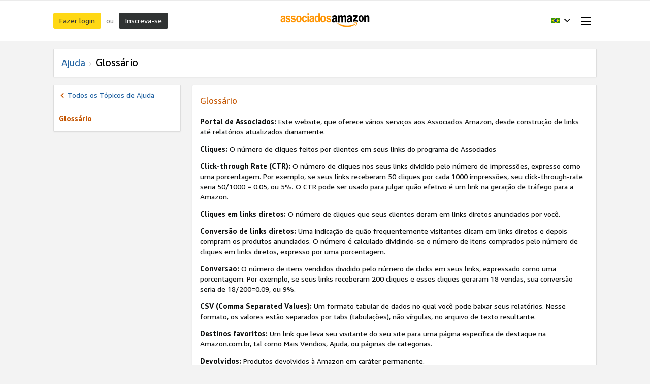

--- FILE ---
content_type: text/html;charset=UTF-8
request_url: https://associados.amazon.com.br/help/node/topic/5KVDATAT5RKBBBG
body_size: 15044
content:




















































































  
  
  
  
  

  
  
  
  
  

  
  
  
  
  

  
  
  
  
  

  
  
  
  
  

  
  
  
  
  
    
    
      
      
      
      
    
      
      
      
      
    
      
      
      
      
    
  






    

    

    

    

    

    

    

    

    

    

    

    

    

    

    

    

    

    

    

    


























    

    

    

    

    

    

    

    



<!doctype html><html class="a-no-js" data-19ax5a9jf="dingo">
    <head><script>var aPageStart = (new Date()).getTime();</script><meta charset="utf-8"/>
        <title>
                
            Portal de Associados da Amazon.com.br - Ajuda 
        </title>
        
        <meta charset="UTF-8"/><meta http-equiv="X-UA-Compatible" content="IE=edge"/><meta name="viewport" content="width=device-width, initial-scale=1.0"/><meta name="csrf-token" content="hEB6bGOJ5Sr5UteAcm4ZvwEKkfRTiAJDLDLBqmx1ijRCAAAAAGlt7x5hNmVmOTI3ZS02MmFhLTQ4NGUtODhkNy04OTFiODQzMWI5NDQ="/><link rel="icon" type="image/x-icon" href="https://m.media-amazon.com/images/G/01/creators/favicon.ico"/><meta name="auth-store-id" content=""/><meta name="auth-tracking-id" content=""/><meta name="mobile-request" content="false"/>
        
        <script>!function(){function n(n,t){var r=i(n);return t&&(r=r("instance",t)),r}var r=[],c=0,i=function(t){return function(){var n=c++;return r.push([t,[].slice.call(arguments,0),n,{time:Date.now()}]),i(n)}};n._s=r,this.csa=n}();
csa("Config", {
'Application': 'CreatorHub',
'Events.SushiEndpoint': "https://unagi.amazon.com/1/events/com.amazon.csm.csa.prod",
'ObfuscatedMarketplaceId': "A2Q3Y263D00KWC",
'CacheDetection.RequestID': "4S5R0CNKXP6921T6CQAP"
});
csa("Events")("setEntity", {
page: {requestId: "4S5R0CNKXP6921T6CQAP"},
session: {id: "142-1745595-8426402"}
});
var e = document.createElement("script"); e.src = "https://m.media-amazon.com/images/I/41mrkPcyPwL.js"; document.head.appendChild(e);</script>
        <script>(function(n,i,v,r,s,c,x,z){x=window.AwsRumClient={q:[],n:n,i:i,v:v,r:r,c:c};window[n]=function(c,p){x.q.push({c:c,p:p});};z=document.createElement('script');z.async=true;z.src=s;document.head.insertBefore(z,document.head.getElementsByTagName('script')[0]);})(
'cwr',
"07d046e2-3d39-412e-b5fd-06720c92637f",
'1.0.0',
"us-east-1",
'https://client.rum.us-east-1.amazonaws.com/1.18.0/cwr.js',
{
sessionSampleRate: 1,
guestRoleArn: "arn:aws:iam::059580467097:role/AppMonitorRum-05958046709-AppMonitorRum05958046709-1O6V75058TY59",
identityPoolId: "us-east-1:ae87ef7a-abe3-4066-96de-61dff33af1a4",
endpoint: "https://dataplane.rum.us-east-1.amazonaws.com",
telemetries: [
[
'errors',
{
stackTraceLength: 500,
ignore: errorEvent => {
const errorPatterns = [
/window.ue.t0/,
/Cognito identity: TypeError/,
/A network error occurred./
];
const doIgnore = errorPatterns.some(
(errorPattern) =>
errorPattern.test(errorEvent.error?.stack) ||
errorPattern.test(errorEvent.filename) ||
errorPattern.test(errorEvent.message)
);
return errorEvent && errorEvent.message && doIgnore;
},
},
],
"performance",
"http"],
allowCookies: true,
sessionAttributes: {
serverSessionId: "142-1745595-8426402",
serverRequestId: "4S5R0CNKXP6921T6CQAP"
}
}
);</script>
        <link rel="stylesheet" href="https://m.media-amazon.com/images/I/213sKsGm6jL._RC|51gj1xZyoqL.css_.css?AUIClients/AmazonUI" />
<link rel="stylesheet" href="https://m.media-amazon.com/images/I/11T9EXq1JNL._RC|01cxwTawfML.css,41mvUzsVUUL.css,314EM8NicaL.css,21JMC7OC91L.css,01xH+fhFIJL.css,01EJgRrSvHL.css,413Vvv3GONL.css,1170nDgl0uL.css,01Rw4F+QU6L.css,016PR8+GNpL.css,11NeGmEx+fL.css,01LmAy9LJTL.css,01IdKcBuAdL.css,01iHqjS7YfL.css,01eVBHHaY+L.css,21XTBCXp9XL.css,11pDJV08stL.css,51deSG78a3L.css,01HWrzt-WgL.css,01XPHJk60-L.css,11aX6hlPzjL.css,01GAxF7K5tL.css,01ZM-s8Z3xL.css,21gEzBqpmtL.css,11CFYS0t4PL.css,21TxBPhrLyL.css,21Dt9D2TuML.css,31pv-avb0XL.css,111h7n9dRnL.css,31UjVzu+qrL.css,01BobvJ+BYL.css,11PDZ29p-PL.css,11kbPm9N5xL.css,215WpAjwzoL.css,11sUwulETuL.css,114aTS6SjML.css,01xFKTPySiL.css,21veZgndJZL.css,21OD8FuBraL.css,11XozyxiH7L.css,21OIIrnkCdL.css,11bW5bxACjL.css,119Cktja74L.css,11PMguLK6gL.css,01890+Vwk8L.css,11sjvwOAToL.css,01qiwJ7qDfL.css,21AS3Iv3HQL.css,016mfgi+D2L.css,01VinDhK+DL.css,31XjpIsCWeL.css,21msrr4h2yL.css,013-xYw+SRL.css_.css?AUIClients/AmazonUI#not-trident.1305099-T1.1288153-T2.1288171-T2.1343405-T1.1330429-T1" />
<link rel="stylesheet" href="https://m.media-amazon.com/images/I/51KWfkEOc-L.css?AUIClients/AssociateRailsWebsiteAssets-base" />
<link rel="stylesheet" href="https://m.media-amazon.com/images/I/31f0oc+ICkL.css?AUIClients/AssociateRailsWebsiteAssets-common" />
<link rel="stylesheet" href="https://m.media-amazon.com/images/I/61jtsjFq8KL.css?AUIClients/AssociateRailsWebsiteAssets-widgets" />
<link rel="stylesheet" href="https://m.media-amazon.com/images/I/21Y2ZyJ8X8L.css?AUIClients/AssociateRailsWebsiteAssets-help" />
<link rel="stylesheet" href="https://m.media-amazon.com/images/I/11dtlWvg3rL.css?AUIClients/CreatorCentralBuzzAssets-menu" />
<link rel="stylesheet" href="https://m.media-amazon.com/images/I/31Uo4pV2Y0L.css?AUIClients/CreatorHubAIAssistantBuzzAssets-chatbot" />

        
        <script>
(function(b,a,c,d){if((b=b.AmazonUIPageJS||b.P)&&b.when&&b.register){c=[];for(a=a.currentScript;a;a=a.parentElement)a.id&&c.push(a.id);return b.log("A copy of P has already been loaded on this page.","FATAL",c.join(" "))}})(window,document,Date);(function(a,b,c,d){"use strict";a._pSetI=function(){return null}})(window,document,Date);(function(c,e,I,B){"use strict";c._pd=function(){var a,u;return function(C,f,h,k,b,D,v,E,F){function w(d){try{return d()}catch(J){return!1}}function l(){if(m){var d={w:c.innerWidth||b.clientWidth,h:c.innerHeight||b.clientHeight};5<Math.abs(d.w-q.w)||50<d.h-q.h?(q=d,n=4,(d=a.mobile||a.tablet?450<d.w&&d.w>d.h:1250<=d.w)?k(b,"a-ws"):b.className=v(b,"a-ws")):0<n&&(n--,x=setTimeout(l,16))}}function G(d){(m=d===B?!m:!!d)&&l()}function H(){return m}if(!u){u=!0;var r=function(){var d=["O","ms","Moz","Webkit"],
c=e.createElement("div");return{testGradients:function(){return!0},test:function(a){var b=a.charAt(0).toUpperCase()+a.substr(1);a=(d.join(b+" ")+b+" "+a).split(" ");for(b=a.length;b--;)if(""===c.style[a[b]])return!0;return!1},testTransform3d:function(){return!0}}}(),y=b.className,z=/(^| )a-mobile( |$)/.test(y),A=/(^| )a-tablet( |$)/.test(y);a={audio:function(){return!!e.createElement("audio").canPlayType},video:function(){return!!e.createElement("video").canPlayType},canvas:function(){return!!e.createElement("canvas").getContext},
svg:function(){return!!e.createElementNS&&!!e.createElementNS("http://www.w3.org/2000/svg","svg").createSVGRect},offline:function(){return navigator.hasOwnProperty&&navigator.hasOwnProperty("onLine")&&navigator.onLine},dragDrop:function(){return"draggable"in e.createElement("span")},geolocation:function(){return!!navigator.geolocation},history:function(){return!(!c.history||!c.history.pushState)},webworker:function(){return!!c.Worker},autofocus:function(){return"autofocus"in e.createElement("input")},
inputPlaceholder:function(){return"placeholder"in e.createElement("input")},textareaPlaceholder:function(){return"placeholder"in e.createElement("textarea")},localStorage:function(){return"localStorage"in c&&null!==c.localStorage},orientation:function(){return"orientation"in c},touch:function(){return"ontouchend"in e},gradients:function(){return r.testGradients()},hires:function(){var a=c.devicePixelRatio&&1.5<=c.devicePixelRatio||c.matchMedia&&c.matchMedia("(min-resolution:144dpi)").matches;E("hiRes"+
(z?"Mobile":A?"Tablet":"Desktop"),a?1:0);return a},transform3d:function(){return r.testTransform3d()},touchScrolling:function(){return f(/Windowshop|android|OS ([5-9]|[1-9][0-9]+)(_[0-9]{1,2})+ like Mac OS X|SOFTWARE=([5-9]|[1-9][0-9]+)(.[0-9]{1,2})+.*DEVICE=iPhone|Chrome|Silk|Firefox|Trident.+?; Touch/i)},ios:function(){return f(/OS [1-9][0-9]*(_[0-9]*)+ like Mac OS X/i)&&!f(/trident|Edge/i)},android:function(){return f(/android.([1-9]|[L-Z])/i)&&!f(/trident|Edge/i)},mobile:function(){return z},
tablet:function(){return A},rtl:function(){return"rtl"===b.dir}};for(var g in a)a.hasOwnProperty(g)&&(a[g]=w(a[g]));for(var t="textShadow textStroke boxShadow borderRadius borderImage opacity transform transition".split(" "),p=0;p<t.length;p++)a[t[p]]=w(function(){return r.test(t[p])});var m=!0,x=0,q={w:0,h:0},n=4;l();h(c,"resize",function(){clearTimeout(x);n=4;l()});b.className=v(b,"a-no-js");k(b,"a-js");!f(/OS [1-8](_[0-9]*)+ like Mac OS X/i)||c.navigator.standalone||f(/safari/i)||k(b,"a-ember");
h=[];for(g in a)a.hasOwnProperty(g)&&a[g]&&h.push("a-"+g.replace(/([A-Z])/g,function(a){return"-"+a.toLowerCase()}));k(b,h.join(" "));b.setAttribute("data-aui-build-date",F);C.register("p-detect",function(){return{capabilities:a,localStorage:a.localStorage&&D,toggleResponsiveGrid:G,responsiveGridEnabled:H}});return a||{}}}}()})(window,document,Date);(function(a,p,q,k){function m(e,b,c,g){a.P.when.apply(a.P,b).register("flow:"+e,function(){var a=g.apply(this,arguments);return c||a})}function l(e){a.P.log(e,"FATAL","AmazonUIPageJS@AUIDefineJS")}function f(a,b,c){Object.defineProperty(a,b,{value:c,writable:!1})}function n(e,b,c){"string"!==typeof e&&a.P.error("Anonymous modules are not supported.");var g=c!==k?c:"function"===typeof b?b:k;g||a.P.error("A callback must be provided");var f,h=[];if(c&&Array.isArray(b)&&(h=b.reduce(function(b,d){if("module"===
d||"require"===d)a.P.error('"module" or "require" injection is not supported.');else if("exports"===d){d=f={};var c="flow:"+e+"-exports";a.P.declare(c,d);b.push(c)}else 0!==d.lastIndexOf("@amzn/",0)?l("Dependency "+d+" does not begin with '@amzn/'"):b.push("flow:"+d);return b},[]),b.length!==h.length))return;m(e,h,f,g)}"use strict";Object.prototype.hasOwnProperty.call(a,"aui")?l("AUIDefineJS is already present globally"):(f(a,"aui",{}),f(a.aui,"amd_define",n))})(window,document,Date);(function(g,h,C,D){function K(a){l&&l.tag&&l.tag(p(":","aui",a))}function q(a,b){l&&l.count&&l.count("aui:"+a,0===b?0:b||(l.count("aui:"+a)||0)+1)}function L(a){try{return a.test(navigator.userAgent)}catch(b){return!1}}function x(a,b,c){a.addEventListener?a.addEventListener(b,c,!1):a.attachEvent&&a.attachEvent("on"+b,c)}function p(a,b,c,f){b=b&&c?b+a+c:b||c;return f?p(a,b,f):b}function y(a,b,c){try{Object.defineProperty(a,b,{value:c,writable:!1})}catch(f){a[b]=c}return c}function M(a,b){a.className=
N(a,b)+" "+b}function N(a,b){return(" "+a.className+" ").split(" "+b+" ").join(" ").replace(/^ | $/g,"")}function aa(a,b,c){var f=c=a.length,e=function(){f--||(E.push(b),F||(m?m.set(z):setTimeout(z,0),F=!0))};for(e();c--;)O[a[c]]?e():(u[a[c]]=u[a[c]]||[]).push(e)}function ba(a,b,c,f,e){var d=h.createElement(a?"script":"link");x(d,"error",f);e&&x(d,"load",e);a?(d.type="text/javascript",d.async=!0,c&&/AUIClients|images[/]I/.test(b)&&d.setAttribute("crossorigin","anonymous"),d.src=b):(d.rel="stylesheet",
d.href=b);h.getElementsByTagName("head")[0].appendChild(d)}function P(a,b){return function(c,f){function e(){ba(b,c,d,function(b){G?q("resource_unload"):d?(d=!1,q("resource_retry"),e()):(q("resource_error"),a.log("Asset failed to load: "+c));b&&b.stopPropagation?b.stopPropagation():g.event&&(g.event.cancelBubble=!0)},f)}if(Q[c])return!1;Q[c]=!0;q("resource_count");var d=!0;return!e()}}function ca(a,b,c){for(var f={name:a,guard:function(c){return b.guardFatal(a,c)},guardTime:function(a){return b.guardTime(a)},
logError:function(c,d,e){b.logError(c,d,e,a)}},e=[],d=0;d<c.length;d++)A.hasOwnProperty(c[d])&&(e[d]=H.hasOwnProperty(c[d])?H[c[d]](A[c[d]],f):A[c[d]]);return e}function v(a,b,c,f,e){return function(d,k){function n(){var a=null;f?a=k:"function"===typeof k&&(q.start=r(),a=k.apply(g,ca(d,h,l)),q.end=r());if(b){A[d]=a;a=d;for(O[a]=!0;(u[a]||[]).length;)u[a].shift()();delete u[a]}q.done=!0}var h=e||this;"function"===typeof d&&(k=d,d=D);b&&(d=d?d.replace(R,""):"__NONAME__",I.hasOwnProperty(d)&&h.error(p(", reregistered by ",
p(" by ",d+" already registered",I[d]),h.attribution),d),I[d]=h.attribution);for(var l=[],m=0;m<a.length;m++)l[m]=a[m].replace(R,"");var q=w[d||"anon"+ ++da]={depend:l,registered:r(),namespace:h.namespace};d&&ea.hasOwnProperty(d);c?n():aa(l,h.guardFatal(d,n),d);return{decorate:function(a){H[d]=h.guardFatal(d,a)}}}}function S(a){return function(){var b=Array.prototype.slice.call(arguments);return{execute:v(b,!1,a,!1,this),register:v(b,!0,a,!1,this)}}}function J(a,b){return function(c,f){f||(f=c,c=
D);var e=this.attribution;return function(){n.push(b||{attribution:e,name:c,logLevel:a});var d=f.apply(this,arguments);n.pop();return d}}}function B(a,b){this.load={js:P(this,!0),css:P(this)};y(this,"namespace",b);y(this,"attribution",a)}function T(){h.body?k.trigger("a-bodyBegin"):setTimeout(T,20)}"use strict";var t=C.now=C.now||function(){return+new C},r=function(a){return a&&a.now?a.now.bind(a):t}(g.performance),fa=r(),ea={},l=g.ue;K();K("aui_build_date:3.25.10-2026-01-12");var U={getItem:function(a){try{return g.localStorage.getItem(a)}catch(b){}},
setItem:function(a,b){try{return g.localStorage.setItem(a,b)}catch(c){}}},m=g._pSetI(),E=[],ha=[],F=!1,ia=navigator.scheduling&&"function"===typeof navigator.scheduling.isInputPending;var z=function(){for(var a=m?m.set(z):setTimeout(z,0),b=t();ha.length||E.length;)if(E.shift()(),m&&ia){if(150<t()-b&&!navigator.scheduling.isInputPending()||50<t()-b&&navigator.scheduling.isInputPending())return}else if(50<t()-b)return;m?m.clear(a):clearTimeout(a);F=!1};var O={},u={},Q={},G=!1;x(g,"beforeunload",function(){G=
!0;setTimeout(function(){G=!1},1E4)});var R=/^prv:/,I={},A={},H={},w={},da=0,ja=String.fromCharCode(92),n=[],V=!0,W=g.onerror;g.onerror=function(a,b,c,f,e){e&&"object"===typeof e||(e=Error(a,b,c),e.columnNumber=f,e.stack=b||c||f?p(ja,e.message,"at "+p(":",b,c,f)):D);var d=n.pop()||{};e.attribution=p(":",e.attribution||d.attribution,d.name);e.logLevel=d.logLevel;e.attribution&&console&&console.log&&console.log([e.logLevel||"ERROR",a,"thrown by",e.attribution].join(" "));n=[];W&&(d=[].slice.call(arguments),
d[4]=e,W.apply(g,d))};B.prototype={logError:function(a,b,c,f){b={message:b,logLevel:c||"ERROR",attribution:p(":",this.attribution,f)};if(g.ueLogError)return g.ueLogError(a||b,a?b:null),!0;console&&console.error&&(console.log(b),console.error(a));return!1},error:function(a,b,c,f){a=Error(p(":",f,a,c));a.attribution=p(":",this.attribution,b);throw a;},guardError:J(),guardFatal:J("FATAL"),guardCurrent:function(a){var b=n[n.length-1];return b?J(b.logLevel,b).call(this,a):a},guardTime:function(a){var b=
n[n.length-1],c=b&&b.name;return c&&c in w?function(){var b=r(),e=a.apply(this,arguments);w[c].async=(w[c].async||0)+r()-b;return e}:a},log:function(a,b,c){return this.logError(null,a,b,c)},declare:v([],!0,!0,!0),register:v([],!0),execute:v([]),AUI_BUILD_DATE:"3.25.10-2026-01-12",when:S(),now:S(!0),trigger:function(a,b,c){var f=t();this.declare(a,{data:b,pageElapsedTime:f-(g.aPageStart||NaN),triggerTime:f});c&&c.instrument&&X.when("prv:a-logTrigger").execute(function(b){b(a)})},handleTriggers:function(){this.log("handleTriggers deprecated")},
attributeErrors:function(a){return new B(a)},_namespace:function(a,b){return new B(a,b)},setPriority:function(a){V?V=!1:this.log("setPriority only accept the first call.")}};var k=y(g,"AmazonUIPageJS",new B);var X=k._namespace("PageJS","AmazonUI");X.declare("prv:p-debug",w);k.declare("p-recorder-events",[]);k.declare("p-recorder-stop",function(){});y(g,"P",k);T();if(h.addEventListener){var Y;h.addEventListener("DOMContentLoaded",Y=function(){k.trigger("a-domready");h.removeEventListener("DOMContentLoaded",
Y,!1)},!1)}var Z=h.documentElement,ka=g._pd(k,L,x,M,Z,U,N,q,"3.25.10-2026-01-12");L(/UCBrowser/i)||ka.localStorage&&M(Z,U.getItem("a-font-class"));k.declare("a-event-revised-handling",!1);k.declare("a-fix-event-off",!1);q("pagejs:pkgExecTime",r()-fa)})(window,document,Date);
  (window.AmazonUIPageJS ? AmazonUIPageJS : P).load.js('https://m.media-amazon.com/images/I/11zuylp74DL._RC|61xJcNKKLXL.js,11Y+5x+kkTL.js,51LPrROZ2JL.js,11EeeaacI2L.js,11GgN1+C7hL.js,01+z+uIeJ-L.js,01VRMV3FBdL.js,21NadQlXUWL.js,01vRf9id2EL.js,11a7qqY8xXL.js,11vhDGG+U+L.js,51C4kaFbiAL.js,11FhdH2HZwL.js,11wb9K3sw0L.js,11BrgrMAHUL.js,11GPhx42StL.js,210X-JWUe-L.js,01Svfxfy8OL.js,61uZ+hPSDZL.js,01ikBbTAneL.js,316JwWyajNL.js,01qXJuwGmxL.js,01WlsjNmqIL.js,11F929pmpYL.js,31vxRYDelFL.js,01rpauTep4L.js,31rqCOnXDNL.js,011FfPwYqHL.js,21HPT7uhUGL.js,013ncka0wXL.js,21kN0q4IA-L.js,01VvIkYCafL.js,11vb6P5C5AL.js,01VMML3XPCL.js_.js?AUIClients/AmazonUI#372963-T1.1329374-T1.1343405-T1.1330429-T1.1340773-T1');
  (window.AmazonUIPageJS ? AmazonUIPageJS : P).load.js('https://m.media-amazon.com/images/I/51jxb+YS9fL.js?AUIClients/AssociateRailsWebsiteAssets-core');
  (window.AmazonUIPageJS ? AmazonUIPageJS : P).load.js('https://m.media-amazon.com/images/I/51nvkcLB4LL.js?AUIClients/AssociateRailsWebsiteAssets-common');
  (window.AmazonUIPageJS ? AmazonUIPageJS : P).load.js('https://m.media-amazon.com/images/I/61LHgVJPbjL.js?AUIClients/AssociateRailsWebsiteAssets-widgets');
  (window.AmazonUIPageJS ? AmazonUIPageJS : P).load.js('https://m.media-amazon.com/images/I/011ImCyw9tL.js?AUIClients/AssociateRailsWebsiteAssets-help');
  (window.AmazonUIPageJS ? AmazonUIPageJS : P).load.js('https://m.media-amazon.com/images/I/110S-CaSI5L.js?AUIClients/CreatorCentralBuzzAssets-menu');
  (window.AmazonUIPageJS ? AmazonUIPageJS : P).load.js('https://m.media-amazon.com/images/I/718mNSn6XXL.js?AUIClients/CreatorHubAIAssistantBuzzAssets-chatbot');
</script>

    </head>
    <body class="ac-help-body ac-body ac-regular-base-font hype a-m-br a-aui_72554-c a-aui_killswitch_csa_logger_372963-t1 a-aui_template_weblab_cache_333406-c a-bw_aui_cxc_alert_measurement_1074111-c a-bw_aui_stepper_enable_strategies_1_1330429-t1"><div id="a-page"><script type="a-state" data-a-state="{&quot;key&quot;:&quot;a-wlab-states&quot;}">{"AUI_KILLSWITCH_CSA_LOGGER_372963":"T1","BW_AUI_STEPPER_ENABLE_STRATEGIES_1_1330429":"T1"}</script>
        
        

        <div class="ac-creatorhub-header-wrapper"><div class="a-section a-spacing-none ac-creatorhub-header"><div class="ac-page-wrapper"><div class="ac-creatorhub-header-container"><div class="ac-creatorhub-header-item"><span class="a-button a-button-primary"><span class="a-button-inner"><a href="/login" class="a-button-text">Fazer login</a></span></span></div><div class="ac-creatorhub-header-item ac-header-item-separator">ou</div><div class="ac-creatorhub-header-item"><span class="a-button a-button-search"><span class="a-button-inner"><a href="/welcome" class="a-button-text">Inscreva-se</a></span></span></div><div class="ac-creatorhub-logo"><span data-csa-c-type="action" data-csa-c-content-id="ac-logo" data-csa-c-slot-id="Hype.header_bottom.ac-logo" data-csa-c-action="navigate"><a href="/" title="Início" aria-label="Início"><span style="width:{{ width }};height:{{ height }};display:block;background-image:url(https://images-na.ssl-images-amazon.com/images/G/32//associates/network/revamp/logo/logo_1.png)"></span></a></span></div><div class="ac-creatorhub-header-right"><div class="ac-creatorhub-header-item"><span class="a-declarative" data-action="a-popover" data-a-popover="{&quot;name&quot;:&quot;ac-country-language-selector&quot;,&quot;position&quot;:&quot;triggerBottom&quot;,&quot;padding&quot;:&quot;none&quot;,&quot;closeButton&quot;:false}"><a href="javascript:void(0)" role="button" class="a-popover-trigger a-declarative"><img alt="" src="https://images-na.ssl-images-amazon.com/images/G/01/associates/network/BR-flag._V342668329_.gif" class="creator-central-country-flag"/><span class="a-letter-space"></span><i class="a-icon a-icon-popover"></i></a><div class="a-popover-preload" id="a-popover-ac-country-language-selector"><div class="a-section ac-creatorhub-header-popover-content"><div class="a-section ac-selection-group"><span class="ac-selection-group-header">País</span><span class="a-declarative" data-action="ac-country-change-action" data-ac-country-change-action="{&quot;selector&quot;:&quot;.ac-country-radio-button&quot;}"><ul class="a-unordered-list a-nostyle a-vertical ac-country-options"><li class="ac-country-option"><span class="a-list-item"><div data-a-input-name="ac-country" data-url="https://affiliate-program.amazon.com" class="a-radio a-radio-fancy ac-country-radio-button"><label><input type="radio" name="ac-country" value="US"/><i class="a-icon a-icon-radio"></i><span class="a-label a-radio-label"><img alt="" src="https://images-na.ssl-images-amazon.com/images/G/01/associates/network/US-flag._V192206995_.gif" class="creator-central-country-flag"/><span class="a-letter-space"></span><span data-csa-c-type="action" data-csa-c-content-id="Estados Unidos" data-csa-c-slot-id="Hype.country_dropdown" data-csa-c-action="navigate">Estados Unidos</span></span></label></div></span></li><li class="ac-country-option"><span class="a-list-item"><div data-a-input-name="ac-country" data-url="https://affiliate-program.amazon.co.uk" class="a-radio a-radio-fancy ac-country-radio-button"><label><input type="radio" name="ac-country" value="GB"/><i class="a-icon a-icon-radio"></i><span class="a-label a-radio-label"><img alt="" src="https://images-na.ssl-images-amazon.com/images/G/01/associates/network/UK-flag._V192206992_.gif" class="creator-central-country-flag"/><span class="a-letter-space"></span><span data-csa-c-type="action" data-csa-c-content-id="Reino Unido" data-csa-c-slot-id="Hype.country_dropdown" data-csa-c-action="navigate">Reino Unido</span></span></label></div></span></li><li class="ac-country-option"><span class="a-list-item"><div data-a-input-name="ac-country" data-url="https://partnernet.amazon.de" class="a-radio a-radio-fancy ac-country-radio-button"><label><input type="radio" name="ac-country" value="DE"/><i class="a-icon a-icon-radio"></i><span class="a-label a-radio-label"><img alt="" src="https://images-na.ssl-images-amazon.com/images/G/01/associates/network/DE-flag._V192206982_.gif" class="creator-central-country-flag"/><span class="a-letter-space"></span><span data-csa-c-type="action" data-csa-c-content-id="Alemanha" data-csa-c-slot-id="Hype.country_dropdown" data-csa-c-action="navigate">Alemanha</span></span></label></div></span></li><li class="ac-country-option"><span class="a-list-item"><div data-a-input-name="ac-country" data-url="https://partenaires.amazon.fr" class="a-radio a-radio-fancy ac-country-radio-button"><label><input type="radio" name="ac-country" value="FR"/><i class="a-icon a-icon-radio"></i><span class="a-label a-radio-label"><img alt="" src="https://images-na.ssl-images-amazon.com/images/G/01/associates/network/FR-flag._V192206976_.gif" class="creator-central-country-flag"/><span class="a-letter-space"></span><span data-csa-c-type="action" data-csa-c-content-id="França" data-csa-c-slot-id="Hype.country_dropdown" data-csa-c-action="navigate">França</span></span></label></div></span></li><li class="ac-country-option"><span class="a-list-item"><div data-a-input-name="ac-country" data-url="https://affiliate.amazon.co.jp" class="a-radio a-radio-fancy ac-country-radio-button"><label><input type="radio" name="ac-country" value="JP"/><i class="a-icon a-icon-radio"></i><span class="a-label a-radio-label"><img alt="" src="https://images-na.ssl-images-amazon.com/images/G/01/associates/network/JP-flag._V192207005_.gif" class="creator-central-country-flag"/><span class="a-letter-space"></span><span data-csa-c-type="action" data-csa-c-content-id="Japão" data-csa-c-slot-id="Hype.country_dropdown" data-csa-c-action="navigate">Japão</span></span></label></div></span></li><li class="ac-country-option"><span class="a-list-item"><div data-a-input-name="ac-country" data-url="https://associates.amazon.ca" class="a-radio a-radio-fancy ac-country-radio-button"><label><input type="radio" name="ac-country" value="CA"/><i class="a-icon a-icon-radio"></i><span class="a-label a-radio-label"><img alt="" src="https://images-na.ssl-images-amazon.com/images/G/01/associates/network/CA-flag._V192206983_.gif" class="creator-central-country-flag"/><span class="a-letter-space"></span><span data-csa-c-type="action" data-csa-c-content-id="Canadá" data-csa-c-slot-id="Hype.country_dropdown" data-csa-c-action="navigate">Canadá</span></span></label></div></span></li><li class="ac-country-option"><span class="a-list-item"><div data-a-input-name="ac-country" data-url="https://programma-affiliazione.amazon.it" class="a-radio a-radio-fancy ac-country-radio-button"><label><input type="radio" name="ac-country" value="IT"/><i class="a-icon a-icon-radio"></i><span class="a-label a-radio-label"><img alt="" src="https://images-na.ssl-images-amazon.com/images/G/01/associates/network/IT-flag._V204498394_.gif" class="creator-central-country-flag"/><span class="a-letter-space"></span><span data-csa-c-type="action" data-csa-c-content-id="Itália" data-csa-c-slot-id="Hype.country_dropdown" data-csa-c-action="navigate">Itália</span></span></label></div></span></li><li class="ac-country-option"><span class="a-list-item"><div data-a-input-name="ac-country" data-url="https://afiliados.amazon.es" class="a-radio a-radio-fancy ac-country-radio-button"><label><input type="radio" name="ac-country" value="ES"/><i class="a-icon a-icon-radio"></i><span class="a-label a-radio-label"><img alt="" src="https://images-na.ssl-images-amazon.com/images/G/01/associates/network/ES-flag._V156897028_.gif" class="creator-central-country-flag"/><span class="a-letter-space"></span><span data-csa-c-type="action" data-csa-c-content-id="Espanha" data-csa-c-slot-id="Hype.country_dropdown" data-csa-c-action="navigate">Espanha</span></span></label></div></span></li><li class="ac-country-option"><span class="a-list-item"><div data-a-input-name="ac-country" data-url="https://affiliate-program.amazon.in" class="a-radio a-radio-fancy ac-country-radio-button"><label><input type="radio" name="ac-country" value="IN"/><i class="a-icon a-icon-radio"></i><span class="a-label a-radio-label"><img alt="" src="https://images-na.ssl-images-amazon.com/images/G/01/associates/network/IN-flag._V382358001_.gif" class="creator-central-country-flag"/><span class="a-letter-space"></span><span data-csa-c-type="action" data-csa-c-content-id="Índia" data-csa-c-slot-id="Hype.country_dropdown" data-csa-c-action="navigate">Índia</span></span></label></div></span></li><li class="ac-country-option ac-selected-option"><span class="a-list-item"><div data-a-input-name="ac-country" data-url="https://associados.amazon.com.br/help/node/topic/5KVDATAT5RKBBBG" class="a-radio a-radio-fancy ac-country-radio-button"><label><input type="radio" name="ac-country" value="BR" checked/><i class="a-icon a-icon-radio"></i><span class="a-label a-radio-label"><img alt="" src="https://images-na.ssl-images-amazon.com/images/G/01/associates/network/BR-flag._V342668329_.gif" class="creator-central-country-flag"/><span class="a-letter-space"></span><span data-csa-c-type="action" data-csa-c-content-id="Brasil" data-csa-c-slot-id="Hype.country_dropdown" data-csa-c-action="navigate">Brasil</span></span></label></div></span></li><li class="ac-country-option"><span class="a-list-item"><div data-a-input-name="ac-country" data-url="https://afiliados.amazon.com.mx" class="a-radio a-radio-fancy ac-country-radio-button"><label><input type="radio" name="ac-country" value="MX"/><i class="a-icon a-icon-radio"></i><span class="a-label a-radio-label"><img alt="" src="https://images-na.ssl-images-amazon.com/images/G/01/associates/network/MX-flag._V315331614_.jpg" class="creator-central-country-flag"/><span class="a-letter-space"></span><span data-csa-c-type="action" data-csa-c-content-id="México" data-csa-c-slot-id="Hype.country_dropdown" data-csa-c-action="navigate">México</span></span></label></div></span></li><li class="ac-country-option"><span class="a-list-item"><div data-a-input-name="ac-country" data-url="https://affiliate-program.amazon.com.au" class="a-radio a-radio-fancy ac-country-radio-button"><label><input type="radio" name="ac-country" value="AU"/><i class="a-icon a-icon-radio"></i><span class="a-label a-radio-label"><img alt="" src="https://images-na.ssl-images-amazon.com/images/G/01/associates/network/AU-flag._CB1517570484_.png" class="creator-central-country-flag"/><span class="a-letter-space"></span><span data-csa-c-type="action" data-csa-c-content-id="Austrália" data-csa-c-slot-id="Hype.country_dropdown" data-csa-c-action="navigate">Austrália</span></span></label></div></span></li><li class="ac-country-option"><span class="a-list-item"><div data-a-input-name="ac-country" data-url="https://affiliate-program.amazon.ae" class="a-radio a-radio-fancy ac-country-radio-button"><label><input type="radio" name="ac-country" value="AE"/><i class="a-icon a-icon-radio"></i><span class="a-label a-radio-label"><img alt="" src="https://images-eu.ssl-images-amazon.com/images/G/39/associates/network/UAEFlag._CB1198675309_.png" class="creator-central-country-flag"/><span class="a-letter-space"></span><span data-csa-c-type="action" data-csa-c-content-id="United Arab Emirates" data-csa-c-slot-id="Hype.country_dropdown" data-csa-c-action="navigate">United Arab Emirates</span></span></label></div></span></li><li class="ac-country-option"><span class="a-list-item"><div data-a-input-name="ac-country" data-url="https://affiliate-program.amazon.sg" class="a-radio a-radio-fancy ac-country-radio-button"><label><input type="radio" name="ac-country" value="SG"/><i class="a-icon a-icon-radio"></i><span class="a-label a-radio-label"><img alt="" src="https://m.media-amazon.com/images/G/65/associates/network/SG-flag-small._CB1198675309_.png" class="creator-central-country-flag"/><span class="a-letter-space"></span><span data-csa-c-type="action" data-csa-c-content-id="Singapore" data-csa-c-slot-id="Hype.country_dropdown" data-csa-c-action="navigate">Singapore</span></span></label></div></span></li><li class="ac-country-option"><span class="a-list-item"><div data-a-input-name="ac-country" data-url="https://partnernet.amazon.nl/" class="a-radio a-radio-fancy ac-country-radio-button"><label><input type="radio" name="ac-country" value="NL"/><i class="a-icon a-icon-radio"></i><span class="a-label a-radio-label"><img alt="" src="https://m.media-amazon.com/images/G/01/associates/network/NL-flag._CB1577426702_.jpg" class="creator-central-country-flag"/><span class="a-letter-space"></span><span data-csa-c-type="action" data-csa-c-content-id="Países Baixos" data-csa-c-slot-id="Hype.country_dropdown" data-csa-c-action="navigate">Países Baixos</span></span></label></div></span></li><li class="ac-country-option"><span class="a-list-item"><div data-a-input-name="ac-country" data-url="https://affiliate-program.amazon.sa" class="a-radio a-radio-fancy ac-country-radio-button"><label><input type="radio" name="ac-country" value="SA"/><i class="a-icon a-icon-radio"></i><span class="a-label a-radio-label"><img alt="" src="https://m.media-amazon.com/images/G/40/associates/network/SAflag._CB1198675309_.png" class="creator-central-country-flag"/><span class="a-letter-space"></span><span data-csa-c-type="action" data-csa-c-content-id="Arábia Saudita" data-csa-c-slot-id="Hype.country_dropdown" data-csa-c-action="navigate">Arábia Saudita</span></span></label></div></span></li><li class="ac-country-option"><span class="a-list-item"><div data-a-input-name="ac-country" data-url="https://affiliate-program.amazon.se" class="a-radio a-radio-fancy ac-country-radio-button"><label><input type="radio" name="ac-country" value="SE"/><i class="a-icon a-icon-radio"></i><span class="a-label a-radio-label"><img alt="" src="https://m.media-amazon.com/images/G/46/associates/network/Sweden.png" class="creator-central-country-flag"/><span class="a-letter-space"></span><span data-csa-c-type="action" data-csa-c-content-id="Suécia" data-csa-c-slot-id="Hype.country_dropdown" data-csa-c-action="navigate">Suécia</span></span></label></div></span></li><li class="ac-country-option"><span class="a-list-item"><div data-a-input-name="ac-country" data-url="https://affiliate-program.amazon.pl" class="a-radio a-radio-fancy ac-country-radio-button"><label><input type="radio" name="ac-country" value="PL"/><i class="a-icon a-icon-radio"></i><span class="a-label a-radio-label"><img alt="" src="https://m.media-amazon.com/images/G/48/associates/network/Poland.png" class="creator-central-country-flag"/><span class="a-letter-space"></span><span data-csa-c-type="action" data-csa-c-content-id="Polônia" data-csa-c-slot-id="Hype.country_dropdown" data-csa-c-action="navigate">Polônia</span></span></label></div></span></li><li class="ac-country-option"><span class="a-list-item"><div data-a-input-name="ac-country" data-url="https://affiliate-program.amazon.com.be" class="a-radio a-radio-fancy ac-country-radio-button"><label><input type="radio" name="ac-country" value="BE"/><i class="a-icon a-icon-radio"></i><span class="a-label a-radio-label"><img alt="" src="https://m.media-amazon.com/images/G/51/associates/network/BelgiumFlag.png" class="creator-central-country-flag"/><span class="a-letter-space"></span><span data-csa-c-type="action" data-csa-c-content-id="Bélgica" data-csa-c-slot-id="Hype.country_dropdown" data-csa-c-action="navigate">Bélgica</span></span></label></div></span></li><li class="ac-country-option"><span class="a-list-item"><div data-a-input-name="ac-country" data-url="https://affiliate-program.amazon.ie" class="a-radio a-radio-fancy ac-country-radio-button"><label><input type="radio" name="ac-country" value="IE"/><i class="a-icon a-icon-radio"></i><span class="a-label a-radio-label"><img alt="" src="https://m.media-amazon.com/images/G/56/associates/network/IrelandFlag.png" class="creator-central-country-flag"/><span class="a-letter-space"></span><span data-csa-c-type="action" data-csa-c-content-id="Irlanda" data-csa-c-slot-id="Hype.country_dropdown" data-csa-c-action="navigate">Irlanda</span></span></label></div></span></li></ul></span></div></div></div></span></div><div class="ac-creatorhub-header-item"><span class="a-declarative" data-action="creator-central-open-menu" data-creator-central-open-menu="{}"><a aria-label="Open Menu" href="#"><div class="creator-central-menu-icon creatorhub-hamburger" id="hamburger"><div class="creator-central-icon-container"><div class="line"></div><div class="line"></div><div class="line"></div></div></div></a></span></div></div></div></div></div></div><div id="creator-central-nav-menu" class="cc-menu-overlay"><div class="cc-submenu-container"><span class="a-declarative" data-action="creator-central-nav-previous" data-creator-central-nav-previous="{}"><button class="cc-submenu-header cc-menu-button-layout"><i class="a-icon a-icon-previous" role="presentation"></i><span class="cc-submenu-header-text cc-menu-primary-text-size a-text-bold a-text-caps">Menu principal</span></button></span><div class="cc-submenu-items"></div></div><div class="cc-menu-container"><span class="a-declarative" data-action="cc-menu-item-clicked" data-cc-menu-item-clicked="{&quot;subMenuItemId&quot;:&quot;cc-menu-item-home&quot;,&quot;menuItemUrl&quot;:&quot;/home&quot;}"><span data-csa-c-type="action" data-csa-c-content-id="home-Click" data-csa-c-slot-id="Hype.menu.home" data-csa-c-action="navigate"><button class="cc-menu-button-layout" url="/home"><div class="cc-menu-item-grid"><span class="cc-menu-primary-text-size a-text-bold">Início</span><span>Início</span></div></button></span></span><span class="a-declarative" data-action="cc-menu-item-clicked" data-cc-menu-item-clicked="{&quot;subMenuItemId&quot;:&quot;cc-menu-item-tools&quot;,&quot;menuItemUrl&quot;:&quot;/welcome/topic/tools&quot;}"><span data-csa-c-type="action" data-csa-c-content-id="tools-Click" data-csa-c-slot-id="Hype.menu.tools" data-csa-c-action="navigate"><button class="cc-menu-button-layout" url="/welcome/topic/tools"><div class="cc-menu-item-grid"><span class="cc-menu-primary-text-size a-text-bold">Ferramentas</span><span>Ferramentas</span></div></button></span></span><span class="a-declarative" data-action="cc-menu-item-clicked" data-cc-menu-item-clicked="{&quot;subMenuItemId&quot;:&quot;cc-menu-item-fee_schedule&quot;,&quot;menuItemUrl&quot;:&quot;/welcome/compensation?ac-ms-src=ac-nav&quot;}"><span data-csa-c-type="action" data-csa-c-content-id="fee_schedule-Click" data-csa-c-slot-id="Hype.menu.fee_schedule" data-csa-c-action="navigate"><button class="cc-menu-button-layout" url="/welcome/compensation?ac-ms-src=ac-nav"><div class="cc-menu-item-grid"><span class="cc-menu-primary-text-size a-text-bold">Comissões</span><span>Comissões</span></div></button></span></span><span class="a-declarative" data-action="cc-menu-item-clicked" data-cc-menu-item-clicked="{&quot;subMenuItemId&quot;:&quot;cc-menu-item-reports&quot;,&quot;menuItemUrl&quot;:&quot;/home/reports&quot;}"><span data-csa-c-type="action" data-csa-c-content-id="reports-Click" data-csa-c-slot-id="Hype.menu.reports" data-csa-c-action="navigate"><button class="cc-menu-button-layout" url="/home/reports"><div class="cc-menu-item-grid"><span class="cc-menu-primary-text-size a-text-bold">Relatórios</span><span>Relatórios</span></div></button></span></span><span class="a-declarative" data-action="cc-menu-item-clicked" data-cc-menu-item-clicked="{&quot;subMenuItemId&quot;:&quot;cc-menu-item-creator_university&quot;,&quot;menuItemUrl&quot;:&quot;/home/redirect?to=https%3A%2F%2Fwww.amazon.com.br%2Fb%3Fnode%3D103990764011&quot;}"><span data-csa-c-type="action" data-csa-c-content-id="creator_university-Click" data-csa-c-slot-id="Hype.menu.creator_university" data-csa-c-action="navigate"><button class="cc-menu-button-layout" url="/home/redirect?to=https%3A%2F%2Fwww.amazon.com.br%2Fb%3Fnode%3D103990764011"><div class="cc-menu-item-grid"><span class="cc-menu-primary-text-size a-text-bold">Creator University</span><span>Creator University</span></div></button></span></span><span class="a-declarative" data-action="cc-menu-item-clicked" data-cc-menu-item-clicked="{&quot;subMenuItemId&quot;:&quot;cc-menu-item-help&quot;,&quot;menuItemUrl&quot;:&quot;javascript:void(0)&quot;}"><span data-csa-c-type="action" data-csa-c-content-id="help-Click" data-csa-c-slot-id="Hype.menu.help" data-csa-c-action="navigate"><button class="cc-menu-button-layout" url="javascript:void(0)"><div class="cc-menu-item-grid"><span class="cc-menu-primary-text-size a-text-bold">Ajuda</span><span>Ajuda</span></div><i class="a-icon a-icon-arrow" role="presentation"></i><div id="cc-menu-item-help" class="aok-hidden cc-menu-item-grid"><div class="cc-submenu-title"><span class="cc-menu-primary-text-size a-text-bold">Ajuda</span><span class="a-color-secondary">Ajuda</span></div><span data-csa-c-type="action" data-csa-c-content-id="help_productClick" data-csa-c-slot-id="Hype.menu.help_product" data-csa-c-action="navigate"><a class="cc-submenu-button-layout" role="button" aria-label="Tópicos de Ajuda" href="/help/node">Tópicos de Ajuda</a></span><span data-csa-c-type="action" data-csa-c-content-id="operating_agreementClick" data-csa-c-slot-id="Hype.menu.operating_agreement" data-csa-c-action="navigate"><a class="cc-submenu-button-layout" role="button" aria-label="Contrato Operacional" href="/help/operating/agreement?ac-ms-src=ac-nav">Contrato Operacional</a></span><span data-csa-c-type="action" data-csa-c-content-id="contact_usClick" data-csa-c-slot-id="Hype.menu.contact_us" data-csa-c-action="navigate"><a class="cc-submenu-button-layout" role="button" aria-label="Fale conosco" href="/contact?ac-ms-src=ac-nav">Fale conosco</a></span></div></button></span></span><span class="a-declarative" data-action="cc-menu-item-clicked" data-cc-menu-item-clicked="{&quot;menuItemUrl&quot;:&quot;/login&quot;}"><span data-csa-c-type="action" data-csa-c-content-id="cc-menu-sign-in-clicked" data-csa-c-slot-id="Hype.menu.signIn" data-csa-c-action="navigate"><button class="cc-menu-button-layout"><span class="cc-menu-primary-text-size cc-menu-sign-out-text">ACESSAR</span></button></span></span></div><span class="a-declarative" data-action="creator-central-close-menu" data-creator-central-close-menu="{}"><div class="cc-menu-close-overlay"><button class="white-close-icon"></button></div></span></div>

        <div id="" role="main">
                
            <noscript>Ative o Java Script</noscript>

                
            <div class="ac-global-alert-container ac-page-wrapper" id="ac-global-alert-container"></div>

                
            <div class="ac-page ac-page-wrapper">
                    
                
                    <div class="a-row a-spacing-none a-ws-row"><div class="ac-card ac-help-breadcrumb"><div class="ac-card-header ac-card-header-secondary"><nav class="ac-widget-breadcrumbs"><ul class="ac-capitalize"><li><a href="/help/node">Ajuda</a></li><li>Glossário</li></ul></nav></div></div><div class="a-column a-span3 a-spacing-none a-ws-span3 a-ws-spacing-none"><div class="ac-card"><div class="ac-card-content"><div class="ac-help-sub-topic-nav"><a href="/help/node">Todos os Tópicos de Ajuda</a></div><div class="ac-help-topics ac-help-topics-sub"><ul class="a-unordered-list a-nostyle a-vertical"><li class="ac-help-selected"><span class="a-list-item">Glossário</span></li></ul></div></div></div></div><div class="a-column a-span9 a-spacing-none a-ws-span9 a-ws-spacing-none a-span-last a-ws-span-last"><div class="ac-card"><div class="ac-card-content ac-help-card"><div class="ac-help-topic-detail"><div class="ac-help-topic-detail-title"><h2>Glossário</h2></div><div class="ac-help-topic-detail-content ac-help-topics-secondary"><div><div><p><b>Portal de Associados:</b> Este website, que oferece vários serviços aos Associados Amazon, desde construção de links até relatórios atualizados diariamente.</p><p><b>Cliques:</b> O número de cliques feitos por clientes em seus links do programa de Associados</p><p><b>Click-through Rate (CTR):</b>  O número de cliques nos seus links dividido pelo número de impressões, expresso como uma porcentagem. Por exemplo, se seus links receberam 50 cliques por cada 1000 impressões, seu click-through-rate seria 50/1000 = 0.05, ou 5%. O CTR pode ser usado para julgar quão efetivo é um link na geração de tráfego para a Amazon.</p><p><b>Cliques em links diretos:</b> O número de cliques que seus clientes deram em links diretos anunciados por você.</p><p><b>Conversão de links diretos:</b> Uma indicação de quão frequentemente visitantes clicam em links diretos e depois compram os produtos anunciados. O número é calculado dividindo-se o número de itens comprados pelo número de cliques em links diretos, expresso por uma porcentagem.</p><p><b>Conversão:</b> O número de itens vendidos dividido pelo número de clicks em seus links, expressado como uma porcentagem. Por exemplo, se seus links receberam 200 cliques e esses cliques geraram 18 vendas, sua conversão seria de 18/200=0.09, ou 9%.</p><p><b>CSV (Comma Separated Values):</b> Um formato tabular de dados no qual você pode baixar seus relatórios. Nesse formato, os valores estão separados por tabs (tabulações), não vírgulas, no arquivo de texto resultante.</p><p><b>Destinos favoritos:</b> Um link que leva seu visitante do seu site para uma página específica de destaque na Amazon.com.br, tal como Mais Vendios, Ajuda, ou páginas de categorias.</p><p><b>Devolvidos:</b> Produtos devolvidos à Amazon em caráter permanente.</p><p><b>Endereço de e-mail primário:</b> O endereço de e-mail do usuário principal da conta.</p><p><b>Faturamento:</b> O dinheiro pago à Amazon pela compra de produtos.</p><p><b>Ganhos:</b> Comissões obtidas sob vendas de produtos anunciados.</p><p><b>Ganho sobre itens despachados:</b> O valor pago à Amazon pela compra de produtos que foram entregues aos clientes.</p><p><b>Ganhos do mês atual:</b> Seus ganhos totais entre o primeiro dia deste mês até o dia de ontem.</p><p><b>ID de Associado:</b> Um ID único, gerado automaticamente, que é usado para identificar uma conta no programa de Associados.</p><p><b>ID de Rastreamento:</b> Você pode criar múltiplos IDs de Rastreamento para monitorar a performance de múltiplos sites ou mesmo de links individuais. Como IDs de Associado, os de rastreamento aparecem nos links que você usa para enviar seus clientes à Amazon.com.br. Os IDs de Rastreamento permanecem associados à sua conta principal e não constituem uma conta separada. Para criar IDs de Rastreamento, vá a "Configurações de Conta" e, em seguida, a "Gerencie seus IDs de Rastreamento".</p><p><b>Impressões:</b> O número de vezes que seus links para a Amazon são vistos. Só podemos contar as impressões para determinados tipos de links.</p><p><b>Itens Comprados:</b> O número de itens comprados na Amazon.com.br através dos seus links. Não é necessariamente igual aos Itens Enviados, já que algumas vezes alguns pedidos são feitos e cancelados.</p><p><b>Itens Enviados:</b> O número de itens comprados na Amazon.com.br através dos seus links e que foram efetivamene enviados aos clientes. A comissão correspondente a um produto só é creditada em sua conta de Associado quando o produto é enviado.</p><p><b>Link básico de produto:</b> Um link, hospedado pelo Associado, para um produto específico na Amazon. Os Associados podem baixar uma imagem ou usar a descrição do produto. A maioria dos links básicos de produto levam os clientes a uma página com informações mais detalhadas sobre o produto.</p><p><b>Link de busca:</b> Um link através do qual seus visitantes podem usar o mecanismo de busca da Amazon.com.br para localizar produtos nos quais estão interessados.</p><p><b>Link de produto:</b> Um link para um item específico. Existem dois tipos: básicos e completos.</p><p><b>Link direto:</b> Um link que leva um visitante do seu site a uma página de detalhe de um produto específico à venda na Amazon.com.br.</p><p><b>Link para a home page:</b> Um link que leva um visitante do seu site para a home page da Amazon.com.br.</p><p><b>Links completos de produto:</b> Um link para um produto específico na Amazon.com.br que inclui a imagem, o título, e os preços do item em questão. </p><p><b>Mês atual até hoje:</b> O período que vai desde o primeiro dia do mês atual até hoje.</p><p><b>Novo cliente:</b> Um cliente da Amazon.com.br que, durante o processo de compra, entra com um endereço de e-mail e uma senha não registrados anteriormente com a Amazon, efetua uma compra e recebe um produto.</p><p><b>Opt-in:</b> O processo pelo qual um Associado seleciona o plano no qual deseja se inscrever.</p><p><b>Página de detalhe do produto:</b> A página na qual os clientes podem ler detalhes sobre um determinado produto, incluindo nome, ASIN, imagem, preço, descrição, reviews de consumidores, e opções de compra.</p><p><b>Página de ofertas:</b> Página contendo produtos em oferta.</p><p><b>Porcentagem da taxa de locação:</b> A porcentagem do valor de compra de um determinado produto que é creditada em sua conta pelo aluguel de espaço publicitário à Amazon.</p><p><b>Preço:</b> O valor que o cliente final paga por um produto: o preço listado menos qualquer desconto.</p><p><b>Produto Amazon:</b> Um produto que é vendido e entregue pela Amazon, não por um terceiro.</p><p><b>Produto qualificado:</b> Um produto que é vendido pela Amazon e que, de acordo com os termos do Contrato Operacional, se qualifica para o recebimento de taxas de locação de espaço publicitário por parte do Associado.</p><p><b>Reembolsados:</b> Itens devolvidos à Amazon por um consumidor e cujo valor de compra foi reembolsado.</p><p><b>Relatório de ganhos:</b> Relatórios que mostram o quanto você recebeu em taxas de locação sobre um determinado período de tempo.</p><p><b>Relatório de tendências diárias:</b> Um relatório que mostra o total diário de cliques, pedidos feitos, e conversão, permitindo que você acompanhe de perto a performance do seu site.</p><p><b>Relatórios de IDs de Rastreamento:</b> Relatórios que mostram a performance de seus IDs de Rastreamento, em termos de cliques, itens pedidos, itens despachados, faturamento, taxas de locação, e ganhos totais.</p><p><b>Relatórios de pedidos:</b> Relatórios que mostram os itens que seus consumidores compraram e os tipos de link que funcionaram melhor.</p><p><b>Relatórios por tipo de link:</b> Relatórios que mostram a performance dos diferentes tipos de links usados no programa de Associados.</p><p><b>Sumário de ganhos:</b> Um relatório do mês atual até a data de hoje que inclui informações sobre itens vendidos, vendas completadas, e ganhos.</p><p><b>Taxas de locação:</b> A soma de todas as taxas de locação geradas a partir da venda de produtos da Amazon.com.br anunciados em seu site.</p><p><b>Taxa de locação efetiva:</b> Taxa de locação prevista no Contrato Operacional mais algum valor acrescido por evetuais promoções.</p><p><b>Tipo de link:</b> Oferecemos diversas opções para a construção de links do seu site para a Amazon.com.br. Visite a seção "Links" para maiores informações sobre os tipos de links que oferecemos. <b>Links de produto:</b> Links para as páginas de detalhe de produtos específicos vendidos na Amazon.com.br.<b>Links para produtos recomendados:</b> Links que são atualizados a cada vez que sua página Web é carregada, com uma lista de produtos gerada por uma categoria ou palavra-chave escolhidas por você.<b>Links de busca:</b> Links que permitem que seus visitantes busquem diretamente na Amazon.com.br via seu site.<b>Links de banner:</b> Links que mandam seus clientes diretamente à página inicial da Amazon.com.br, uma página de categoria, ou uma página especial e promoções. Links fáceis, que são links atualizados dinamicamente, e links para a Home Page estão automaticamente incluídos nesta categoria. <b>Links de texto:</b> Qualquer link que redirecione clientes para páginas específicas da Amazon.com.br, tais como "Destinos favoritos" e "Link para qualquer página".</p><p><b>Trimestre:</b> Cada ano é dividido em quatro trimestres: Q1 (1 de Janeiro a 31 de Março), Q2 (1 de Abril a 30 de Junho), Q3 (1 de Julho a 30 de Setembro), e Q4 (1 de Outubro a 31 de Dezembro).</p><p><b>Usuário primário:</b> O usuário da sua conta que tem o poder de modificar as informações de pagamento e confirmar a adição de novos usuários à sua conta.</p><p><b>Vendedor:</b> A entidade que efetua o pedido e entrega o produto.</p><p><b>Visitantes únicos:</b> O número de visitantes em seu site que clicaram em links para a Amazon.com.br disponibilizados por você. Cliques repetidos no mesmo dia por um mesmo indivíduo não constituem visitas únicas.</p><p><b>XML (Extensible Markup Language):</b> Um conjunto de regras para codificar documentos que nos habilita a criar arquivos que podem ser facilmente compartilhados entre diferentes sistemas. Você pode baixar seus relatórios em XML, e depois baixar a informação neles contida para seus sistemas internos e aplicações. </p><div class="h_rule"></div></div></div></div></div>

















</div></div></div></div>
            </div>

            <div class="creatorhub-footer-wrapper"><div class="creatorhub-page-wrapper"><div class="creatorhub-footer"><span data-csa-c-type="action" data-csa-c-content-id="home.footer" data-csa-c-slot-id="Hype.home.footer" data-csa-c-action="navigate"><!--wlact-->
  
    <div class="footlist floatl creatorhublink">
      <ul>
        <li>
          <a href="https://associados.amazon.com.br/help/operating/agreement/?pf_rd_p=59a94530-c931-497c-9d47-10c4ef659129&ref_=amb_link_UmXeMBZcR1G0-xC5m8WL1w_1&pf_rd_r=4S5R0CNKXP6921T6CQAP">
              Contrato operacional
            </a>
        </li>
      </ul>
    </div>

    <div class="footlist floatl creatorhublink">
      <ul>
          <li>
              <a href="https://associados.amazon.com.br/help/operating/policies/?pf_rd_p=59a94530-c931-497c-9d47-10c4ef659129&ref_=amb_link_UmXeMBZcR1G0-xC5m8WL1w_2&pf_rd_r=4S5R0CNKXP6921T6CQAP">
                    Políticas do Programa
                </a>
          </li>
      </ul>
    </div>

    <div class="footlist floatl creatorhublink">
      <ul>
          <li>
              <a href="https://www.amazon.com.br/gp/help/customer/display.html?ie=UTF8&nodeId=201283910">
                    Condições de uso
                </a>
          </li>
      </ul>
    </div>

    <div class="footlist floatl creatorhublink">
      <ul>
          <li>
              <a href="https://associados.amazon.com.br/home/contact?ref_=amb_link_UmXeMBZcR1G0-xC5m8WL1w_4&pf_rd_p=59a94530-c931-497c-9d47-10c4ef659129&_encoding=UTF8%2F&pf_rd_r=4S5R0CNKXP6921T6CQAP">
                    Fale Conosco
                </a>
          </li>
      </ul>
    </div>
    
    <div class="floatr"> © 1996-2025, Amazon.com, Inc.</div>
    <div class="clear"></div>

</span></div></div></div>
        </div>

        
            
        


        
        <script type="text/javascript">if (typeof window.P === "object" && typeof window.P.when === "function") {
P.when('A').register('ac-app-config', function(A) {
var accountingConfig = {"number":{"precision":"2","thousand":",","decimal":"."},"currency":{"format":"%s%v","symbol":"R$","decimal":".","thousand":",","precision":"2"}};
var strings = {"404-all":"Desculpe, a página que você está procurando não está disponível no nosso site.","500-all":"Desculpe, algo deu errado, mas já estamos trabalhando para corrigir este problema.","data-not-applicable":"N.A.","no-data":"Informações não encontradas","dateformats-month-year":"","error-no-internet":"Não foi possível conectar-se à Internet.","dateformats-date-month":"DD MMM","loading":"Carregando..."};
var configs = {"marketplace_id":"A2Q3Y263D00KWC","completionServerEndPoint":"","reportsDateCustomLanguage":"","associatesWebsiteEndpoint":"https://associados.amazon.com.br","program_id":33,"widgetURL":"https://widgets.amazon.br","ajax_timeout":55000,"ZipcodeNotApplicableCountries":["SA"],"locale":"BR","time_zone":"Brazil/East","CreatorLinks.sushiEelUrl":"https://unagi-na.amazon.com/1/events/com.amazon.eel.CreatorLinksProd.nexus/","i18nlang":"pt_BR","mobile_optimized_endpoints":["/home/ads","/promotion/landing"],"retailWebsiteOtherEndPoint":"https://www.primevideo.com","unencrypted_marketplace_id":526970,"widgetServerDefaultEndPoint":"//ws-na.amazon-adsystem.com","diversity_enabled":false};
return {
getAccountingConfig: function() {
return accountingConfig
},
getString: function(key) {
return strings[key]
},
getConfig: function(key) {
return configs[key]
}
}
});
}</script>

        
        
    </div></body>
</html>


--- FILE ---
content_type: text/css
request_url: https://m.media-amazon.com/images/I/21Y2ZyJ8X8L.css?AUIClients/AssociateRailsWebsiteAssets-help
body_size: 1207
content:
@-webkit-keyframes ac_rotate{from{-webkit-transform:rotate(0)}to{-webkit-transform:rotate(360deg)}}.ac-help-body p{margin:15px 0 5px 0}.ac-body-agreement .ac-page,.ac-help-body .ac-page{font-size:1.08rem}.ac-body-agreement .ac-page h1,.ac-help-body .ac-page h1{margin-bottom:.5em}.ac-body-agreement .ac-page h3,.ac-help-body .ac-page h3{font-size:1.3rem;margin:1em 0 .2em 0}.ac-body-agreement .ac-page p,.ac-help-body .ac-page p{margin:1em 0}@media only screen and (max-width:575.98px) and (orientation:portrait) and (pointer:coarse),(max-height:812px) and (orientation:landscape) and (pointer:coarse){.ac-body-agreement table,.ac-help-body table{display:block;overflow-x:auto}}.ac-help-card{padding:15px}.ac-help-card .a-input-text,.ac-help-card .a-search{width:100%}.ac-help-card .ac-help-search-title{padding-bottom:10px;font-size:1.3em}.ac-help-simple-search{padding:10px}.ac-help-search-mini{padding:15px 25px 15px 15px}.ac-help-primary-topics .ac-help-primary-title{font-size:1.5em;padding:10px;line-height:24px}.ac-help-primary-topics .ac-help-primary-topic a{padding:10px;display:block;margin-bottom:5px;border:1px solid #fff;background-color:#fff;border-radius:3px;transition:all .2s ease;-webkit-transition:all .2s ease;-moz-transition:all .2s ease;-ms-transition:all .2s ease;-o-transition:all .2s ease;text-decoration:none}.ac-help-primary-topics .ac-help-primary-topic a:before{vertical-align:middle;content:"";height:100%;display:inline-block}.ac-help-primary-topics .ac-help-primary-topic a .ac-help-primary-topic-img{width:30px;margin-right:10px;display:inline-block;vertical-align:middle}.ac-help-primary-topics .ac-help-primary-topic a .ac-help-primary-topic-title{font-size:1.1em;display:inline-block;vertical-align:middle;width:-moz-calc(100% - 48px);width:-webkit-calc(100% - 48px);width:calc(100% - 48px)}.ac-help-primary-topics .ac-help-primary-topic a:active,.ac-help-primary-topics .ac-help-primary-topic a:focus,.ac-help-primary-topics .ac-help-primary-topic a:hover{border:1px solid #b8b8b8;box-shadow:0 1px 3px 3px rgba(0,0,0,.05)}.ac-help-primary-topics .ac-help-primary-topic a:focus{outline:0}.ac-help-primary-search{padding:15px;border-top:1px solid #ddd}.ac-help-topic-detail h2{color:#c45500;margin-bottom:15px;font-size:1.3rem;font-weight:400}.ac-help-topic-detail .ac-help-topic-detail-content{margin-top:15px}.ac-help-topic-detail .ac-help-topic-detail-breadcrumb{padding:10px 15px;font-size:.9em}.ac-help-topic-detail .ac-help-topic-detail-breadcrumb a:after{content:"";width:5px;height:5px;margin-right:5px;margin-left:0;display:inline-block;position:relative;top:-1px;border:1px solid #b8b8b8;border-left-width:0;border-bottom-width:0;transform:rotate(45deg);-webkit-transform:rotate(45deg);-moz-transform:rotate(45deg);-ms-transform:rotate(45deg);-o-transform:rotate(45deg)}@media only screen and (max-width:575.98px) and (orientation:portrait) and (pointer:coarse),(max-height:812px) and (orientation:landscape) and (pointer:coarse){.ac-help-topic-detail .ac-help-topic-detail-content{margin-top:0}}.ac-help-topics .ac-help-topics-title{font-size:1.2em;padding:5px 0}.ac-help-topics ul li{font-size:1.1em;padding:7px 0;text-indent:0}.ac-help-topics ul li:before{background-color:#000;border-radius:50%;margin-right:15px}.ac-help-topics ul .ac-help-selected{font-weight:700;color:#c45500}.ac-help-topics ul .ac-help-selected .a-list-item{color:inherit}.ac-help-topics ul .ac-help-selected a{color:inherit}.ac-help-hover-box-content{display:none}.ac-help-hover-box-content.active{display:block}.ac-help-topics-secondary ul li{font-size:1em;padding:5px 0}@media only screen and (max-width:575.98px) and (orientation:portrait) and (pointer:coarse),(max-height:812px) and (orientation:landscape) and (pointer:coarse){.ac-help-topics-secondary ul li{padding:15px 0 0 0}.ac-help-topics-secondary>ul{margin-left:0}.ac-help-topics-secondary>ul>li{list-style-type:none}.ac-help-topics-secondary>ul>li:first-child{padding-top:0}}.ac-help-sub-topic-nav{padding:10px 15px;border-bottom:1px solid #ddd}.ac-help-sub-topic-nav a:before{content:"";width:5px;height:5px;margin-right:5px;margin-left:0;position:relative;top:-1px;display:inline-block;border:2px solid #c45500;border-right-width:0;border-top-width:0;transform:rotate(45deg);-webkit-transform:rotate(45deg);-moz-transform:rotate(45deg);-ms-transform:rotate(45deg);-o-transform:rotate(45deg)}.ac-help-topics-sub{padding:10px 15px}.ac-help-topics-sub ul{margin:0 0 0 5px;padding:0}.ac-help-topics-sub ul li{list-style-type:none;text-indent:-5px;padding:5px 0;font-size:1em}.ac-help-search-results-wrapper{padding:10px}.ac-help-search-results-wrapper .ac-help-search-result-summary{font-size:1.3em}.ac-help-search-results-wrapper .ac-help-search-result-summary-count{font-size:.9em;padding-top:10px;padding-bottom:5px}.ac-help-search-results-wrapper .ac-help-search-query{display:inline;color:#c45500;font-weight:700}.ac-help-search-again{padding:15px 0}.ac-help-search-result-nav{padding:15px 0;border-bottom:1px solid #e9e9e9;text-align:center}.ac-help-search-results .ac-help-search-result{padding:15px 0;border-bottom:1px solid #e9e9e9}.ac-help-search-results .ac-help-search-result .ac-help-search-result-title{font-weight:700;font-size:1.05em}.ac-help-search-results .ac-help-search-result .ac-help-search-result-desc{font-size:.9em}.ac-help-search-results .ac-help-search-result .ac-help-search-result-links{font-size:.9em;padding-top:5px}.ac-help-search-results .ac-help-search-result .ac-help-search-result-links a:after{content:"";width:5px;height:5px;margin-right:5px;margin-left:0;display:inline-block;position:relative;top:-1px;border:1px solid #b8b8b8;border-left-width:0;border-bottom-width:0;transform:rotate(45deg);-webkit-transform:rotate(45deg);-moz-transform:rotate(45deg);-ms-transform:rotate(45deg);-o-transform:rotate(45deg)}div>.VCStable,div>.bountytable,div>.privacytable,div>.ratetable{border-color:#232f3e!important}div>.VCStable th,div>.bountytable th,div>.privacytable th,div>.ratetable th{background-color:#232f3e!important;color:#fff!important}div>.VCStable a,div>.VCStable a:active,div>.VCStable a:link,div>.VCStable a:visited,div>.bountytable a,div>.bountytable a:active,div>.bountytable a:link,div>.bountytable a:visited,div>.privacytable a,div>.privacytable a:active,div>.privacytable a:link,div>.privacytable a:visited,div>.ratetable a,div>.ratetable a:active,div>.ratetable a:link,div>.ratetable a:visited{text-decoration:none;color:#232f3e!important}@media only screen and (max-width:575.98px) and (orientation:portrait) and (pointer:coarse),(max-height:812px) and (orientation:landscape) and (pointer:coarse){.ac-help-breadcrumb{border:0;box-shadow:none}.ac-help-breadcrumb .ac-card-header-secondary{padding:0}}

--- FILE ---
content_type: text/xml
request_url: https://sts.us-east-1.amazonaws.com/
body_size: 2075
content:
<AssumeRoleWithWebIdentityResponse xmlns="https://sts.amazonaws.com/doc/2011-06-15/">
  <AssumeRoleWithWebIdentityResult>
    <Audience>us-east-1:ae87ef7a-abe3-4066-96de-61dff33af1a4</Audience>
    <AssumedRoleUser>
      <AssumedRoleId>AROAQ3X2FY6M3BX5TKBVS:cwr</AssumedRoleId>
      <Arn>arn:aws:sts::059580467097:assumed-role/AppMonitorRum-05958046709-AppMonitorRum05958046709-1O6V75058TY59/cwr</Arn>
    </AssumedRoleUser>
    <Provider>cognito-identity.amazonaws.com</Provider>
    <Credentials>
      <AccessKeyId>ASIAQ3X2FY6MXWZ5PGPT</AccessKeyId>
      <SecretAccessKey>bMGVN2EX3y3YeIOZLyqx1lqSFMhgDYLRtd/i7X34</SecretAccessKey>
      <SessionToken>IQoJb3JpZ2luX2VjEMn//////////wEaCXVzLWVhc3QtMSJHMEUCIC0FwGDsNx+NCbwAkojafK9aDAdCFZavRSIYHrA7bosZAiEArW7ZT0H6trIqScZmZC415j8RsI/RldzfkZ9SaZCcjfQqjwMIkv//////////ARAAGgwwNTk1ODA0NjcwOTciDI2yX2s/yK2fF8G+rirjAn0Mpto3VY/5YsoFr6eSQ/Et7I/wLzzt6U7zoMdm2vug7/K+4Y0uSCUYXdWd+zKC2FW7HGJcO2ha3EVCpFQKSvOy97mQwVz3U+GI38ljnLXFFabneNK+tzP1kP6mZDXIJzRfTrFJ1rE6TUzz84Qhw+rgKIH8ltyOe/iXAAtSrW9LSOM1TXkt3yOz+BAn9HH3nF29OHCCDmC8281vOtSQZCRxTi9EnV8pJbdItaFZ8N4RQi53yaAY95oKeDGKP9Mi/7bxdpR4aIxCdilZTrdOQ4s9kvNykhxtIGuKsVQQPge5QfZjsN0+CwDyDjpSUy+ytqRS5dNYUCYVhrw+vHcTwQ9XsEabseD4zYVmevd7ae432KsqrROcq1oAAw/mWBauTFIwBbKd4Tji11gpk1Zji2/Tag9d3ti+PGXnJxV76xMoeRgwR1SvKHjfB+f1vlzw/+B/phfpK1w0kh00J7eLe3wSloQwoN63ywY6hQKcG3naavGJobaWB+y2CgEzy6oU8v1X9oQwIxi/FHZLGx/ceYyLtkyEfz+DIe4segNHZiGtvatJGlzsfP6IZFNzV0x3Kh96bghvvr4kRgmzzS4DEzzFvb2A0t3jC8avUidL2uFFcP9+NpR/P1wAF+7EuwfHqriBxPcZpvVN4XFSmDg+sSJQTh0CE7iHpoGV80C6M2ZjpHJzd7YwpA0hF5MkA43u41My+yLPBXzupBU7KB2/7jLSIiw08KfLcfTFp+j/mESIvJ6XNNzz13aZY8mxy8M7+zRUB5cP/AL/7d45mUOJq2kmWfTb+WRkMIEjnr9+s8CjebFONvtjl7eWO0uibYZL2fI=</SessionToken>
      <Expiration>2026-01-19T09:45:20Z</Expiration>
    </Credentials>
    <SubjectFromWebIdentityToken>us-east-1:0ddf45c7-99f8-cbda-ae65-c56144c82531</SubjectFromWebIdentityToken>
  </AssumeRoleWithWebIdentityResult>
  <ResponseMetadata>
    <RequestId>bd8ec234-83b2-4568-b41d-49f4ea2328a0</RequestId>
  </ResponseMetadata>
</AssumeRoleWithWebIdentityResponse>
